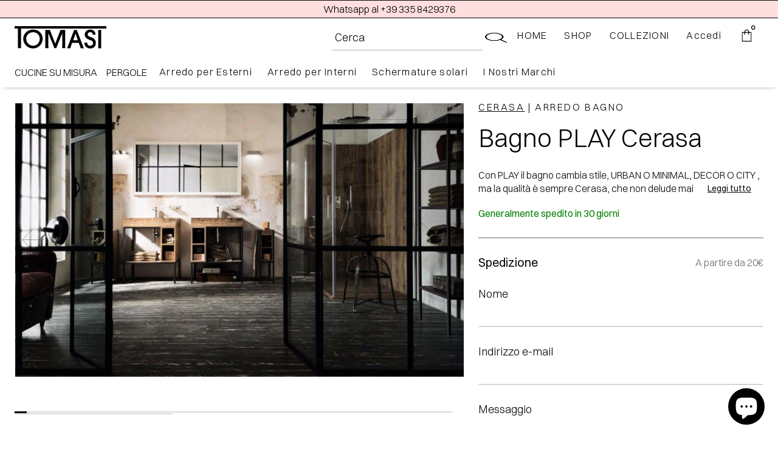

--- FILE ---
content_type: image/svg+xml
request_url: https://tomasidesign.it/cdn/shop/t/102/assets/tomasi-logo-vettoriale-light.svg?v=52278302481132508071678096547
body_size: 4530
content:
<svg width="250" height="76" viewBox="0 0 250 76" fill="none" xmlns="http://www.w3.org/2000/svg">
<path d="M9 61.5799H17.5001L17.5 6.99998L250 6.99998V0.0319862L0 0.0319824V6.99998H8.99991L9 61.5799Z" fill="white"/>
<path d="M23.5 35.5629C23.5 49.2309 34.5 62.4999 50.429 62.4999C65.303 62.4999 76.5 49.4989 76.5 35.2279C76.5 20.9569 65.236 9.49994 50.429 9.49994C36.493 9.49994 23.5 19.8849 23.5 35.4959C23.5 51.1069 23.5 35.5629 23.5 35.5629ZM31.5 35.1609C31.5 25.1779 39.642 16.9999 50.429 16.9999C61.283 16.9999 68.5 25.8479 68.5 35.5629C68.5 45.2109 61.216 54.9999 50.429 54.9999C39.843 54.9999 31.5 45.5459 31.5 35.2279V35.1609Z" fill="white"/>
<path d="M91.9708 61.5799L91.7698 19.7719L108.185 61.5799H113.344L129.759 19.7719L129.558 61.5799H137.5V10.4819H125L110.5 48.9999L96 10.4819H83.5V61.5799H91.9708Z" fill="white"/>
<path d="M156.5 46.9299H174.5L180 61.9379H188.5L169 10.4819H162L143 61.9379H151.5L156.5 46.9299ZM172 39.4999H159.5L165.862 20.5989L172 39.4999Z" fill="white"/>
<path d="M189.661 46.4999C189.795 56.0809 196.151 62.4999 206 62.4999C216.586 62.4999 221 55.0399 221 46.9999C221 38.9599 216.664 34.6129 210.5 31.9999C202.527 29.0519 198.777 27.9919 198.777 23.1679C198.777 18.9469 202.194 16.9999 206.214 16.9999C211.909 16.9999 211.964 21.0909 212.5 23.7709H220.272C219.669 13.5869 212.646 9.49994 206.281 9.49994C198.509 9.49994 190.871 14.5249 190.938 23.7709C190.938 33.0839 199.514 36.9469 203.4 38.2199C209.765 40.5649 213.5 42.0059 213.5 47.4999C213.5 51.9219 209.922 54.9999 205.5 54.9999C202.887 54.9999 198.036 53.9369 197.5 46.4999H189.661Z" fill="white"/>
<path d="M227.594 61.9379H235.5V10.4819H227.594V61.9379Z" fill="white"/>
<g opacity="0.38">
<path d="M11.5411 69.5262L4.5732 69.1685C4.83591 68.5752 5.21207 68.1098 5.70168 67.7725C6.20323 67.4293 6.91973 67.1327 7.85117 66.8826C8.5199 66.7022 9.43941 66.5626 10.6097 66.4638C11.78 66.3649 13.0458 66.3154 14.4071 66.3154C16.5924 66.3154 18.3479 66.3765 19.6734 66.4987C20.9989 66.615 22.1035 66.8622 22.9872 67.2403C23.6081 67.502 24.0977 67.8743 24.456 68.357C24.8142 68.834 24.9934 69.2906 24.9934 69.7268V73.8188C24.9934 74.255 25.0471 74.5982 25.1546 74.8483C25.274 75.0926 25.5248 75.4067 25.9069 75.7906H19.0644C18.7897 75.5521 18.6106 75.3718 18.527 75.2497C18.4434 75.1217 18.3598 74.9239 18.2762 74.6564C17.3209 75.1043 16.3715 75.4242 15.4281 75.6161C14.1384 75.872 12.6398 76 10.9321 76C8.6632 76 6.93764 75.7441 5.75542 75.2322C4.58514 74.7204 4 74.0893 4 73.3389C4 72.6351 4.42393 72.0564 5.27178 71.6027C6.11964 71.149 7.68399 70.8116 9.96484 70.5906C12.6995 70.323 14.4728 70.1369 15.2848 70.0322C16.0969 69.9217 16.9567 69.7792 17.8642 69.6047C17.8642 69.1685 17.6791 68.8631 17.3089 68.6886C16.9387 68.5141 16.2879 68.4268 15.3565 68.4268C14.1623 68.4268 13.2667 68.5199 12.6696 68.706C12.2039 68.8515 11.8277 69.1248 11.5411 69.5262ZM17.8642 71.3933C16.8611 71.5678 15.8162 71.7219 14.7295 71.8557C13.2488 72.0477 12.3114 72.2367 11.9173 72.4228C11.5113 72.6148 11.3083 72.8329 11.3083 73.0772C11.3083 73.3564 11.5053 73.5861 11.8994 73.7664C12.3054 73.9409 12.8965 74.0282 13.6727 74.0282C14.4847 74.0282 15.2371 73.9322 15.9297 73.7403C16.6342 73.5483 17.1298 73.3157 17.4164 73.0423C17.7149 72.7631 17.8642 72.4025 17.8642 71.9604V71.3933Z" fill="#E9E9E9"/>
<path d="M29.4356 66.5248H36.2603V68.043C36.9171 67.3857 37.5918 66.9349 38.2844 66.6906C38.9889 66.4405 39.8547 66.3154 40.8817 66.3154C41.9564 66.3154 43.1327 66.4783 44.4104 66.804L42.1535 69.3342C41.2937 69.1597 40.613 69.0725 40.1115 69.0725C39.1561 69.0725 38.4157 69.2644 37.8903 69.6483C37.138 70.1893 36.7618 71.2013 36.7618 72.6846V75.7906H29.4356V66.5248Z" fill="#E9E9E9"/>
<path d="M47.2764 66.5248H54.1011V68.043C54.7579 67.3857 55.4326 66.9349 56.1252 66.6906C56.8297 66.4405 57.6955 66.3154 58.7225 66.3154C59.7972 66.3154 60.9735 66.4783 62.2512 66.804L59.9943 69.3342C59.1345 69.1597 58.4538 69.0725 57.9522 69.0725C56.9969 69.0725 56.2565 69.2644 55.7311 69.6483C54.9788 70.1893 54.6026 71.2013 54.6026 72.6846V75.7906H47.2764V66.5248Z" fill="#E9E9E9"/>
<path d="M85.2329 72.0389H70.6163C70.7477 72.6089 71.0641 73.0336 71.5657 73.3128C72.2702 73.7141 73.1897 73.9148 74.3242 73.9148C75.0407 73.9148 75.7214 73.8275 76.3662 73.653C76.7603 73.5425 77.1842 73.3477 77.638 73.0685L84.8209 73.3913C83.7222 74.3219 82.3967 74.9908 80.8443 75.398C79.2919 75.7993 77.0648 76 74.163 76C71.6433 76 69.661 75.8284 68.2161 75.4852C66.7711 75.1362 65.571 74.5866 64.6157 73.8362C63.6723 73.0801 63.2006 72.1931 63.2006 71.1752C63.2006 69.7268 64.1499 68.5548 66.0487 67.6591C67.9593 66.7633 70.5924 66.3154 73.948 66.3154C76.6707 66.3154 78.8202 66.5161 80.3965 66.9174C81.9728 67.3188 83.1729 67.9004 83.9969 68.6624C84.8209 69.4244 85.2329 70.4161 85.2329 71.6376V72.0389ZM77.8171 70.3376C77.6738 69.6512 77.2917 69.1597 76.6707 68.8631C76.0617 68.5664 75.2556 68.4181 74.2525 68.4181C73.0942 68.4181 72.1687 68.6421 71.4761 69.0899C71.0343 69.3691 70.7537 69.785 70.6342 70.3376H77.8171Z" fill="#E9E9E9"/>
<path d="M108.609 63V75.7906H101.784V74.4208C100.829 75.0025 99.9569 75.3951 99.1687 75.5987C98.1179 75.8662 96.9476 76 95.6579 76C93.0666 76 91.0843 75.5201 89.711 74.5604C88.3496 73.6007 87.669 72.4345 87.669 71.0617C87.669 69.5262 88.4213 68.3512 89.9259 67.5369C91.4425 66.7226 93.3651 66.3154 95.6937 66.3154C96.8282 66.3154 97.8552 66.4085 98.7747 66.5946C99.7061 66.7808 100.53 67.06 101.247 67.4322V63H108.609ZM101.3 71.1315C101.3 70.4045 100.984 69.8635 100.351 69.5087C99.718 69.1481 98.918 68.9678 97.9507 68.9678C97.1028 68.9678 96.3923 69.1394 95.8191 69.4826C95.2459 69.8257 94.9593 70.4016 94.9593 71.2101C94.9593 71.9662 95.2519 72.5217 95.837 72.8765C96.4341 73.2255 97.1685 73.4 98.0403 73.4C98.9717 73.4 99.7479 73.2226 100.369 72.8678C100.99 72.513 101.3 71.9342 101.3 71.1315Z" fill="#E9E9E9"/>
<path d="M119.696 69.5262L112.728 69.1685C112.991 68.5752 113.367 68.1098 113.857 67.7725C114.358 67.4293 115.075 67.1327 116.006 66.8826C116.675 66.7022 117.595 66.5626 118.765 66.4638C119.935 66.3649 121.201 66.3154 122.562 66.3154C124.748 66.3154 126.503 66.3765 127.829 66.4987C129.154 66.615 130.259 66.8622 131.142 67.2403C131.763 67.502 132.253 67.8743 132.611 68.357C132.969 68.834 133.149 69.2906 133.149 69.7268V73.8188C133.149 74.255 133.202 74.5982 133.31 74.8483C133.429 75.0926 133.68 75.4067 134.062 75.7906H127.22C126.945 75.5521 126.766 75.3718 126.682 75.2497C126.599 75.1217 126.515 74.9239 126.431 74.6564C125.476 75.1043 124.527 75.4242 123.583 75.6161C122.294 75.872 120.795 76 119.087 76C116.818 76 115.093 75.7441 113.911 75.2322C112.74 74.7204 112.155 74.0893 112.155 73.3389C112.155 72.6351 112.579 72.0564 113.427 71.6027C114.275 71.149 115.839 70.8116 118.12 70.5906C120.855 70.323 122.628 70.1369 123.44 70.0322C124.252 69.9217 125.112 69.7792 126.019 69.6047C126.019 69.1685 125.834 68.8631 125.464 68.6886C125.094 68.5141 124.443 68.4268 123.512 68.4268C122.318 68.4268 121.422 68.5199 120.825 68.706C120.359 68.8515 119.983 69.1248 119.696 69.5262ZM126.019 71.3933C125.016 71.5678 123.971 71.7219 122.885 71.8557C121.404 72.0477 120.467 72.2367 120.073 72.4228C119.667 72.6148 119.464 72.8329 119.464 73.0772C119.464 73.3564 119.661 73.5861 120.055 73.7664C120.461 73.9409 121.052 74.0282 121.828 74.0282C122.64 74.0282 123.392 73.9322 124.085 73.7403C124.789 73.5483 125.285 73.3157 125.572 73.0423C125.87 72.7631 126.019 72.4025 126.019 71.9604V71.3933Z" fill="#E9E9E9"/>
<path d="M137.573 66.5248H144.38V67.8772C145.359 67.313 146.344 66.9116 147.335 66.6732C148.338 66.4347 149.544 66.3154 150.954 66.3154C152.47 66.3154 153.67 66.4463 154.554 66.7081C155.438 66.9698 156.16 67.3595 156.721 67.8772C157.868 67.2723 158.913 66.8622 159.856 66.647C160.799 66.426 161.964 66.3154 163.349 66.3154C165.391 66.3154 166.985 66.6121 168.132 67.2054C169.278 67.7928 169.851 68.7148 169.851 69.9711V75.7906H162.543V70.5121C162.543 70.0933 162.376 69.7821 162.041 69.5785C161.552 69.2586 160.943 69.0987 160.214 69.0987C159.354 69.0987 158.662 69.2499 158.136 69.5523C157.611 69.8548 157.348 70.3405 157.348 71.0094V75.7906H150.04V70.6866C150.04 70.2794 149.992 70.0031 149.897 69.8577C149.741 69.6251 149.473 69.4389 149.091 69.2993C148.709 69.1539 148.261 69.0812 147.747 69.0812C146.911 69.0812 146.225 69.2353 145.687 69.5436C145.15 69.8519 144.881 70.3579 144.881 71.0617V75.7906H137.573V66.5248Z" fill="#E9E9E9"/>
<path d="M195.323 72.0389H180.706C180.837 72.6089 181.154 73.0336 181.655 73.3128C182.36 73.7141 183.28 73.9148 184.414 73.9148C185.13 73.9148 185.811 73.8275 186.456 73.653C186.85 73.5425 187.274 73.3477 187.728 73.0685L194.911 73.3913C193.812 74.3219 192.487 74.9908 190.934 75.398C189.382 75.7993 187.155 76 184.253 76C181.733 76 179.751 75.8284 178.306 75.4852C176.861 75.1362 175.661 74.5866 174.705 73.8362C173.762 73.0801 173.29 72.1931 173.29 71.1752C173.29 69.7268 174.24 68.5548 176.138 67.6591C178.049 66.7633 180.682 66.3154 184.038 66.3154C186.761 66.3154 188.91 66.5161 190.486 66.9174C192.063 67.3188 193.263 67.9004 194.087 68.6624C194.911 69.4244 195.323 70.4161 195.323 71.6376V72.0389ZM187.907 70.3376C187.764 69.6512 187.381 69.1597 186.761 68.8631C186.151 68.5664 185.345 68.4181 184.342 68.4181C183.184 68.4181 182.259 68.6421 181.566 69.0899C181.124 69.3691 180.843 69.785 180.724 70.3376H187.907Z" fill="#E9E9E9"/>
<path d="M198.672 66.5248H205.461V68.0342C206.476 67.4177 207.503 66.9785 208.542 66.7168C209.581 66.4492 210.847 66.3154 212.339 66.3154C214.358 66.3154 215.934 66.6092 217.068 67.1966C218.215 67.7783 218.788 68.6799 218.788 69.9013V75.7906H211.462V70.6953C211.462 70.1136 211.241 69.7036 210.799 69.4651C210.357 69.2208 209.736 69.0987 208.936 69.0987C208.052 69.0987 207.336 69.2615 206.787 69.5872C206.237 69.913 205.963 70.4975 205.963 71.3409V75.7906H198.672V66.5248Z" fill="#E9E9E9"/>
<path d="M231.936 63V66.5248H235.948V69.1161H231.936V72.4054C231.936 72.8009 232.013 73.0626 232.169 73.1906C232.407 73.3884 232.825 73.4872 233.422 73.4872C233.96 73.4872 234.712 73.4116 235.679 73.2604L236.217 75.7121C234.414 75.904 232.73 76 231.165 76C229.35 76 228.013 75.8866 227.153 75.6597C226.293 75.4329 225.654 75.0897 225.236 74.6302C224.83 74.1649 224.627 73.4145 224.627 72.3792V69.1161H221.941V66.5248H224.627V64.8235L231.936 63Z" fill="#E9E9E9"/>
<path d="M239.71 63H247V65.4168H239.71V63ZM239.71 66.5248H247V75.7906H239.71V66.5248Z" fill="#E9E9E9"/>
</g>
<path d="M247.192 53.5187H246.203C246.98 54.131 247.369 55.0314 247.369 56.2196C247.369 56.9896 247.196 57.6989 246.852 58.3476C246.508 58.9903 246.028 59.4905 245.413 59.8482C244.793 60.1998 244.082 60.3756 243.28 60.3756C242.498 60.3756 241.789 60.2149 241.155 59.8936C240.515 59.5723 240.025 59.0903 239.686 58.4477C239.347 57.805 239.177 57.0866 239.177 56.2924C239.177 55.7104 239.278 55.192 239.479 54.7373C239.676 54.2826 239.934 53.9128 240.254 53.6278H236.372V52H247.192V53.5187ZM243.28 58.6932C244.284 58.6932 245.034 58.4325 245.531 57.9111C246.028 57.3897 246.276 56.7744 246.276 56.065C246.276 55.3496 246.04 54.7434 245.568 54.2462C245.091 53.743 244.365 53.4914 243.391 53.4914C242.318 53.4914 241.531 53.7461 241.029 54.2553C240.527 54.7646 240.276 55.3921 240.276 56.1378C240.276 56.8653 240.517 57.4746 241 57.9657C241.482 58.4507 242.242 58.6932 243.28 58.6932Z" fill="#EBEBEB"/>
<path d="M244.668 43.246L244.837 41.5545C245.639 41.8213 246.262 42.3154 246.704 43.0368C247.147 43.7583 247.369 44.6798 247.369 45.8014C247.369 47.214 247.017 48.3356 246.313 49.1662C245.605 49.9908 244.613 50.403 243.339 50.403C242.021 50.403 240.997 49.9847 240.269 49.148C239.541 48.3114 239.177 47.2262 239.177 45.8924C239.177 44.601 239.533 43.5461 240.247 42.7277C240.96 41.9092 241.964 41.5 243.258 41.5C243.337 41.5 243.455 41.503 243.612 41.5091V48.7115C244.473 48.6509 245.132 48.3508 245.59 47.8112C246.048 47.2716 246.276 46.5987 246.276 45.7923C246.276 45.1921 246.148 44.6798 245.893 44.2555C245.637 43.8311 245.228 43.4946 244.668 43.246ZM242.52 48.6206V43.2278C241.861 43.3006 241.366 43.5067 241.037 43.8462C240.525 44.3676 240.269 45.0436 240.269 45.8742C240.269 46.626 240.473 47.2595 240.882 47.7748C241.29 48.2841 241.836 48.566 242.52 48.6206Z" fill="#EBEBEB"/>
<path d="M244.657 41.0116L244.45 39.3929C244.977 39.3019 245.38 39.0503 245.661 38.6381C245.941 38.2198 246.081 37.6377 246.081 36.892C246.081 36.1403 245.958 35.5825 245.712 35.2187C245.461 34.855 245.169 34.6731 244.834 34.6731C244.534 34.6731 244.298 34.8337 244.125 35.1551C244.007 35.3794 243.857 35.9372 243.675 36.8284C243.429 38.0288 243.218 38.8624 243.041 39.3292C242.859 39.79 242.61 40.1416 242.295 40.3841C241.975 40.6206 241.624 40.7388 241.24 40.7388C240.891 40.7388 240.568 40.6418 240.273 40.4478C239.973 40.2477 239.724 39.9779 239.528 39.6384C239.375 39.3838 239.247 39.0382 239.144 38.6017C239.036 38.1591 238.982 37.6862 238.982 37.183C238.982 36.4252 239.07 35.7613 239.247 35.1914C239.424 34.6155 239.665 34.1911 239.971 33.9183C240.271 33.6455 240.674 33.4575 241.181 33.3545L241.358 34.955C240.955 35.0278 240.64 35.2399 240.413 35.5916C240.187 35.9372 240.074 36.4282 240.074 37.0648C240.074 37.8166 240.175 38.3531 240.376 38.6745C240.578 38.9958 240.814 39.1564 241.085 39.1564C241.257 39.1564 241.412 39.0898 241.55 38.9564C241.693 38.823 241.811 38.6138 241.904 38.3289C241.953 38.1652 242.066 37.6832 242.244 36.8829C242.494 35.725 242.701 34.9186 242.863 34.4639C243.021 34.0032 243.252 33.6424 243.557 33.3817C243.862 33.121 244.241 32.9907 244.694 32.9907C245.137 32.9907 245.555 33.1514 245.948 33.4727C246.337 33.7879 246.64 34.2457 246.856 34.8459C247.068 35.4461 247.173 36.1251 247.173 36.8829C247.173 38.1379 246.962 39.0958 246.539 39.7566C246.116 40.4114 245.488 40.8297 244.657 41.0116Z" fill="#EBEBEB"/>
<path d="M237.882 32H236.354V30.363H237.882V32ZM247.173 32H239.336V30.363H247.173V32Z" fill="#EBEBEB"/>
<path d="M247.469 28.1846L247.661 26.5932C248.059 26.5265 248.349 26.3416 248.531 26.0384C248.777 25.6322 248.9 25.0775 248.9 24.3742C248.9 23.6164 248.777 23.0313 248.531 22.6191C248.285 22.2068 247.941 21.9279 247.498 21.7824C247.228 21.6975 246.659 21.6581 245.793 21.6642C246.477 22.3796 246.819 23.2708 246.819 24.3379C246.819 25.6656 246.431 26.6932 245.653 27.4207C244.876 28.1482 243.943 28.512 242.856 28.512C242.108 28.512 241.419 28.3453 240.79 28.0118C240.155 27.6784 239.665 27.1964 239.321 26.5659C238.977 25.9293 238.804 25.1836 238.804 24.3288C238.804 23.189 239.178 22.2493 239.926 21.5096H238.982V20H245.756C246.977 20 247.84 20.1546 248.347 20.4638C248.859 20.7669 249.262 21.2519 249.557 21.9188C249.852 22.5797 250 23.3951 250 24.3651C250 25.517 249.788 26.4477 249.365 27.157C248.947 27.8663 248.315 28.2089 247.469 28.1846ZM242.76 26.8296C243.788 26.8296 244.539 26.578 245.011 26.0748C245.483 25.5716 245.72 24.9411 245.72 24.1833C245.72 23.4315 245.486 22.801 245.018 22.2917C244.546 21.7824 243.808 21.5278 242.804 21.5278C241.845 21.5278 241.122 21.7915 240.635 22.319C240.148 22.8404 239.904 23.4709 239.904 24.2105C239.904 24.9381 240.145 25.5565 240.627 26.0657C241.105 26.575 241.815 26.8296 242.76 26.8296Z" fill="#EBEBEB"/>
<path d="M246.856 17.8481H239.018V16.3749H240.133C239.272 15.6656 238.841 14.641 238.841 13.3011C238.841 12.7191 238.927 12.1856 239.1 11.7006C239.267 11.2095 239.488 10.8427 239.764 10.6002C240.039 10.3577 240.367 10.1879 240.745 10.0909C240.991 10.0303 241.422 10 242.037 10H246.856V11.6369H242.089C241.547 11.6369 241.144 11.7006 240.878 11.8279C240.608 11.9552 240.394 12.1826 240.236 12.5099C240.074 12.8313 239.993 13.2102 239.993 13.6467C239.993 14.3439 240.172 14.9471 240.531 15.4564C240.891 15.9596 241.572 16.2112 242.576 16.2112H246.856V17.8481Z" fill="#EBEBEB"/>
</svg>


--- FILE ---
content_type: image/svg+xml
request_url: https://tomasidesign.it/cdn/shop/t/102/assets/scroll-down-arrow-dark-decoration-x-template.svg?v=155254337976897970971678096515
body_size: -725
content:
<svg width="57" height="53" viewBox="0 0 57 53" fill="none" xmlns="http://www.w3.org/2000/svg">
<path d="M28.5 51.491V0.533386M56 25.0042L28.456 51.5334L1 25.0042" stroke="#080808" stroke-miterlimit="10"/>
</svg>


--- FILE ---
content_type: image/svg+xml
request_url: https://tomasidesign.it/cdn/shop/t/102/assets/fast-shipping-icon-product-decoration-x-webflow-template.svg?v=143991878833345717241678096492
body_size: 178
content:
<svg width="111" height="73" viewBox="0 0 111 73" fill="none" xmlns="http://www.w3.org/2000/svg">
<path d="M101.92 31.641C102.47 31.6903 102.956 31.2842 103.005 30.7341C103.054 30.1841 102.648 29.6982 102.098 29.649L101.92 31.641ZM74.985 28.2266L74.0091 28.445L74.1686 29.1575L74.8958 29.2226L74.985 28.2266ZM70.0391 1.55305C69.9185 1.0141 69.3838 0.674995 68.8449 0.795633C68.3059 0.91627 67.9668 1.45097 68.0874 1.98992L70.0391 1.55305ZM102.098 29.649L75.0741 27.2306L74.8958 29.2226L101.92 31.641L102.098 29.649ZM75.9608 28.0082L70.0391 1.55305L68.0874 1.98992L74.0091 28.445L75.9608 28.0082Z" fill="white"/>
<path d="M2.13494 62.0829L1.13495 62.0852L1.13718 63.0829H2.13494V62.0829ZM2 1.77161L2 0.771606L0.99776 0.771608L1 1.77384L2 1.77161ZM87.1153 1.77148L88.0089 1.32258L87.732 0.771483L87.1153 0.771484L87.1153 1.77148ZM100.838 29.0881L99.9445 29.537C99.9919 29.6313 100.054 29.7175 100.128 29.7924L100.838 29.0881ZM109.271 37.5889L110.271 37.5863L110.269 37.176L109.981 36.8847L109.271 37.5889ZM109.335 62.08L109.335 63.08L110.337 63.0797L110.335 62.0774L109.335 62.08ZM100.335 61.0829C99.7829 61.0831 99.3354 61.531 99.3355 62.0833C99.3357 62.6355 99.7836 63.0831 100.336 63.0829L100.335 61.0829ZM82.4655 63.0829C83.0178 63.0829 83.4655 62.6352 83.4655 62.0829C83.4655 61.5306 83.0178 61.0829 82.4655 61.0829V63.0829ZM17.3016 63.0829C17.8539 63.0829 18.3016 62.6352 18.3016 62.0829C18.3016 61.5306 17.8539 61.0829 17.3016 61.0829V63.0829ZM36.0705 61.0829C35.5182 61.0829 35.0705 61.5306 35.0705 62.0829C35.0705 62.6352 35.5182 63.0829 36.0705 63.0829V61.0829ZM3.13494 62.0807L3 1.76937L1 1.77384L1.13495 62.0852L3.13494 62.0807ZM2 2.77161L87.1153 2.77148L87.1153 0.771484L2 0.771606L2 2.77161ZM86.2217 2.22039L99.9445 29.537L101.732 28.6392L88.0089 1.32258L86.2217 2.22039ZM100.128 29.7924L108.561 38.2932L109.981 36.8847L101.548 28.3839L100.128 29.7924ZM108.271 37.5916L108.335 62.0827L110.335 62.0774L110.271 37.5863L108.271 37.5916ZM109.334 61.08L100.335 61.0829L100.336 63.0829L109.335 63.08L109.334 61.08ZM17.3016 61.0829H2.13494V63.0829H17.3016V61.0829ZM82.4655 61.0829H36.0705V63.0829H82.4655V61.0829Z" fill="white"/>
<path d="M91.4006 53.1479C89.0309 53.1479 86.7582 54.0893 85.0826 55.765C83.4069 57.4406 82.4656 59.7133 82.4656 62.083C82.4656 64.4527 83.4069 66.7253 85.0826 68.401C86.7582 70.0766 89.0309 71.018 91.4006 71.018C93.7703 71.018 96.043 70.0766 97.7186 68.401C99.3943 66.7253 100.336 64.4527 100.336 62.083C100.336 59.7133 99.3943 57.4406 97.7186 55.765C96.043 54.0893 93.7703 53.1479 91.4006 53.1479ZM26.6217 53.1479C24.252 53.1479 21.9793 54.0893 20.3037 55.765C18.628 57.4406 17.6866 59.7133 17.6866 62.083C17.6866 64.4527 18.628 66.7253 20.3037 68.401C21.9793 70.0766 24.252 71.018 26.6217 71.018C28.9914 71.018 31.264 70.0766 32.9397 68.401C34.6153 66.7253 35.5567 64.4527 35.5567 62.083C35.5567 59.7133 34.6153 57.4406 32.9397 55.765C31.264 54.0893 28.9914 53.1479 26.6217 53.1479Z" stroke="white" stroke-width="2" stroke-linecap="round" stroke-linejoin="round"/>
</svg>
